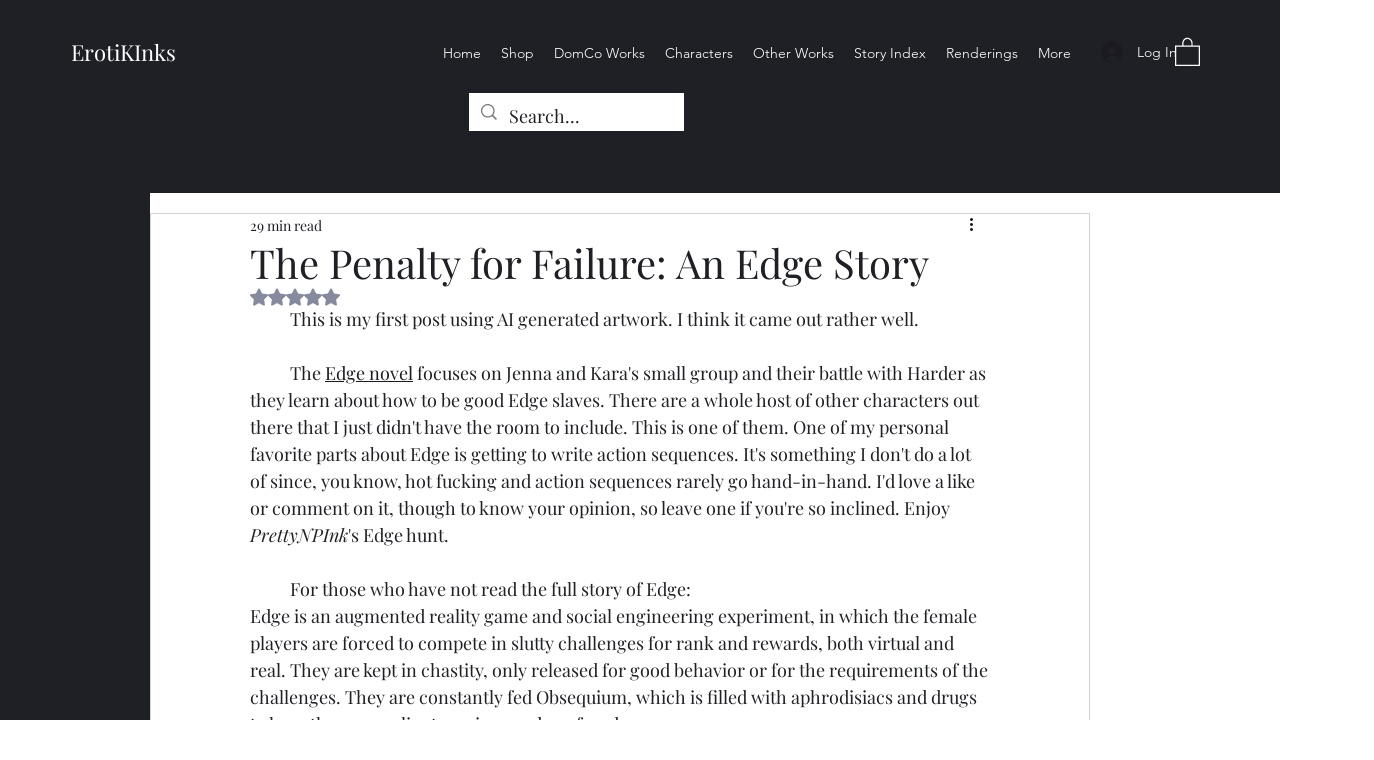

--- FILE ---
content_type: text/css; charset=utf-8
request_url: https://www.erotikinks.com/_serverless/pro-gallery-css-v4-server/layoutCss?ver=2&id=hb5g-not-scoped&items=3597_512_640%7C3640_512_640%7C3584_512_640%7C3536_512_640&container=16381.765625_740_241_720&options=gallerySizeType:px%7CenableInfiniteScroll:true%7CtitlePlacement:SHOW_ON_HOVER%7CgridStyle:1%7CimageMargin:5%7CgalleryLayout:2%7CisVertical:true%7CnumberOfImagesPerRow:4%7CgallerySizePx:300%7CcubeRatio:1%7CcubeType:fit%7CgalleryThumbnailsAlignment:none
body_size: -177
content:
#pro-gallery-hb5g-not-scoped [data-hook="item-container"][data-idx="0"].gallery-item-container{opacity: 1 !important;display: block !important;transition: opacity .2s ease !important;top: 0px !important;left: 0px !important;right: auto !important;height: 181px !important;width: 181px !important;} #pro-gallery-hb5g-not-scoped [data-hook="item-container"][data-idx="0"] .gallery-item-common-info-outer{height: 100% !important;} #pro-gallery-hb5g-not-scoped [data-hook="item-container"][data-idx="0"] .gallery-item-common-info{height: 100% !important;width: 100% !important;} #pro-gallery-hb5g-not-scoped [data-hook="item-container"][data-idx="0"] .gallery-item-wrapper{width: 181px !important;height: 181px !important;margin: 0 !important;} #pro-gallery-hb5g-not-scoped [data-hook="item-container"][data-idx="0"] .gallery-item-content{width: 145px !important;height: 181px !important;margin: 0px 18px !important;opacity: 1 !important;} #pro-gallery-hb5g-not-scoped [data-hook="item-container"][data-idx="0"] .gallery-item-hover{width: 145px !important;height: 181px !important;opacity: 1 !important;} #pro-gallery-hb5g-not-scoped [data-hook="item-container"][data-idx="0"] .item-hover-flex-container{width: 145px !important;height: 181px !important;margin: 0px 18px !important;opacity: 1 !important;} #pro-gallery-hb5g-not-scoped [data-hook="item-container"][data-idx="0"] .gallery-item-wrapper img{width: 100% !important;height: 100% !important;opacity: 1 !important;} #pro-gallery-hb5g-not-scoped [data-hook="item-container"][data-idx="1"].gallery-item-container{opacity: 1 !important;display: block !important;transition: opacity .2s ease !important;top: 0px !important;left: 186px !important;right: auto !important;height: 181px !important;width: 181px !important;} #pro-gallery-hb5g-not-scoped [data-hook="item-container"][data-idx="1"] .gallery-item-common-info-outer{height: 100% !important;} #pro-gallery-hb5g-not-scoped [data-hook="item-container"][data-idx="1"] .gallery-item-common-info{height: 100% !important;width: 100% !important;} #pro-gallery-hb5g-not-scoped [data-hook="item-container"][data-idx="1"] .gallery-item-wrapper{width: 181px !important;height: 181px !important;margin: 0 !important;} #pro-gallery-hb5g-not-scoped [data-hook="item-container"][data-idx="1"] .gallery-item-content{width: 145px !important;height: 181px !important;margin: 0px 18px !important;opacity: 1 !important;} #pro-gallery-hb5g-not-scoped [data-hook="item-container"][data-idx="1"] .gallery-item-hover{width: 145px !important;height: 181px !important;opacity: 1 !important;} #pro-gallery-hb5g-not-scoped [data-hook="item-container"][data-idx="1"] .item-hover-flex-container{width: 145px !important;height: 181px !important;margin: 0px 18px !important;opacity: 1 !important;} #pro-gallery-hb5g-not-scoped [data-hook="item-container"][data-idx="1"] .gallery-item-wrapper img{width: 100% !important;height: 100% !important;opacity: 1 !important;} #pro-gallery-hb5g-not-scoped [data-hook="item-container"][data-idx="2"].gallery-item-container{opacity: 1 !important;display: block !important;transition: opacity .2s ease !important;top: 0px !important;left: 372px !important;right: auto !important;height: 181px !important;width: 182px !important;} #pro-gallery-hb5g-not-scoped [data-hook="item-container"][data-idx="2"] .gallery-item-common-info-outer{height: 100% !important;} #pro-gallery-hb5g-not-scoped [data-hook="item-container"][data-idx="2"] .gallery-item-common-info{height: 100% !important;width: 100% !important;} #pro-gallery-hb5g-not-scoped [data-hook="item-container"][data-idx="2"] .gallery-item-wrapper{width: 182px !important;height: 181px !important;margin: 0 !important;} #pro-gallery-hb5g-not-scoped [data-hook="item-container"][data-idx="2"] .gallery-item-content{width: 146px !important;height: 181px !important;margin: 0px 19px !important;opacity: 1 !important;} #pro-gallery-hb5g-not-scoped [data-hook="item-container"][data-idx="2"] .gallery-item-hover{width: 146px !important;height: 181px !important;opacity: 1 !important;} #pro-gallery-hb5g-not-scoped [data-hook="item-container"][data-idx="2"] .item-hover-flex-container{width: 146px !important;height: 181px !important;margin: 0px 19px !important;opacity: 1 !important;} #pro-gallery-hb5g-not-scoped [data-hook="item-container"][data-idx="2"] .gallery-item-wrapper img{width: 100% !important;height: 100% !important;opacity: 1 !important;} #pro-gallery-hb5g-not-scoped [data-hook="item-container"][data-idx="3"]{display: none !important;} #pro-gallery-hb5g-not-scoped .pro-gallery-prerender{height:181px !important;}#pro-gallery-hb5g-not-scoped {height:181px !important; width:740px !important;}#pro-gallery-hb5g-not-scoped .pro-gallery-margin-container {height:181px !important;}#pro-gallery-hb5g-not-scoped .pro-gallery {height:181px !important; width:740px !important;}#pro-gallery-hb5g-not-scoped .pro-gallery-parent-container {height:181px !important; width:745px !important;}